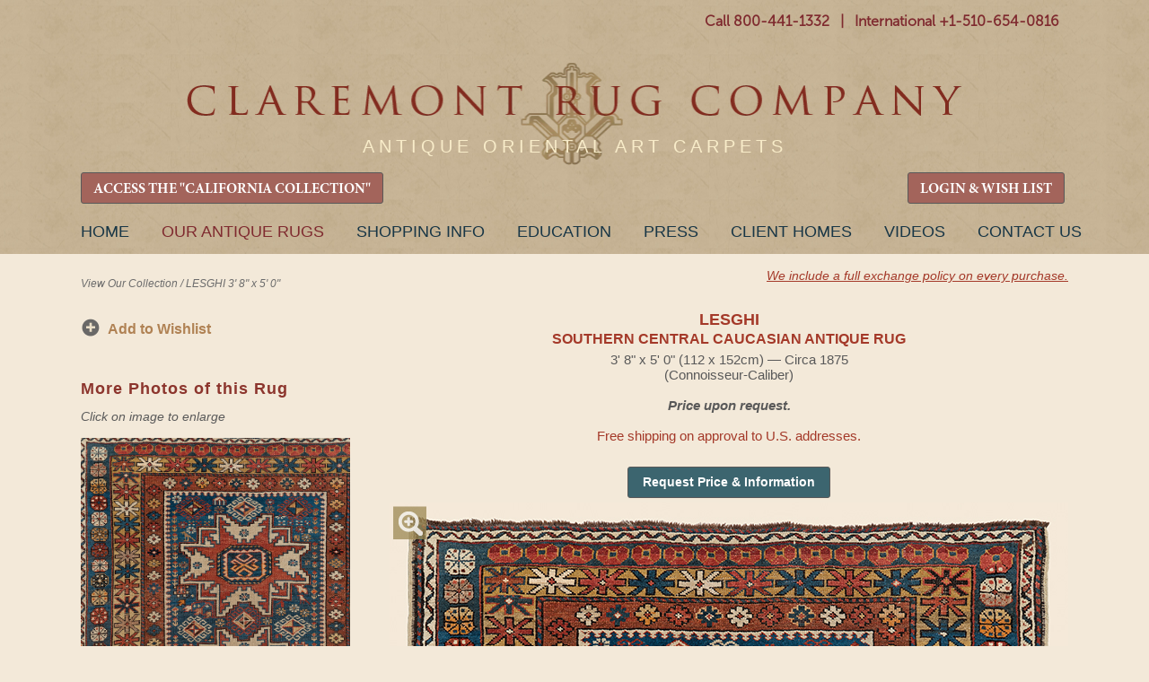

--- FILE ---
content_type: text/html
request_url: https://www.claremontrug.com/antique-oriental-rugs-carpets/caucasian/blue/lesghi-caucasian-antique-rug-7433
body_size: 81533
content:

<!DOCTYPE html>
<html lang="en-US" class="no-js"><!--<![endif]-->
	<head>
		
		<script>isLoggedIn = 0</script>
		
		<!-- Global site tag (gtag.js) - Google Analytics -->
		<script async src="https://www.googletagmanager.com/gtag/js?id=UA-35428436-1"></script>
		<script>
		  window.dataLayer = window.dataLayer || [];
		  function gtag(){dataLayer.push(arguments);}
		  gtag('js', new Date());

		  gtag('config', 'UA-35428436-1');
		</script>

		<!-- Google tag (gtag.js) -->
		<script async src="https://www.googletagmanager.com/gtag/js?id=AW-1071942489"></script>
		<script>
		  window.dataLayer = window.dataLayer || [];
		  function gtag(){dataLayer.push(arguments);}
		  gtag('js', new Date());

		  gtag('config', 'AW-1071942489');
		</script>

		
		<meta charset="ISO-8859-1">
		<title>LESGHI, Southern Central Caucasian - Claremont Rug Co.</title>
		<meta name="description" content="This antique Caucasian Lesghi rug has stacked Lesghi Star medallions and tribal devices."/>
		<meta name="keywords" content="Antique Caucasian Lesghi, Caucasian rug, Caucasian Lesghi, Oriental rug, Oriental carpet" />


		<link rel="stylesheet" href="/wp-content/themes/claremont/style.css?20230116" />

		<link rel="preload" fetchpriority="high" as="image" href="/wp-content/uploads/CRC_Masthead_Logo_Lite.webp" type="image/webp">
		
		<script>try{Typekit.load();}catch(e){}</script>

	
	    <meta name="robots" content="index, follow">
	    <meta name="googlebot" content="index, follow">
	

	<meta name="viewport" content="width=device-width, initial-scale=1">

		<meta property="og:locale" content="en_US" />
		<meta property="og:type" content="website" />
		<meta property="og:title" content="LESGHI, Southern Central Caucasian - Claremont Rug Co." />
		<meta property="og:description" content="This antique Caucasian Lesghi rug has stacked Lesghi Star medallions and tribal devices." />
		<meta property="og:url" content="https://www.claremontrug.com/antique-oriental-rugs-carpets/rug/index.asp?id=7433" />
		<meta property="og:image" content="https://www.claremontrug.com/antique-oriental-rugs-carpets/images_rugs/7433/Antique-Caucasian-Lesghi-Rug-3-8x5.SGE4.full(2).jpg" />

		<link rel='stylesheet' id='open-sans-css'  href='https://fonts.googleapis.com/css?family=Open+Sans%3A300italic%2C400italic%2C600italic%2C300%2C400%2C600&#038;subset=latin%2Clatin-ext&#038;ver=4.5.3' type='text/css' media='all' />
		<!-- <link rel='stylesheet' id='dashicons-css'  href='https://www.claremontrug.com/wp-includes/css/dashicons.min.css?ver=4.5.3' type='text/css' media='all' />
		<link rel='stylesheet' id='admin-bar-css'  href='https://www.claremontrug.com/wp-includes/css/admin-bar.min.css?ver=4.5.3' type='text/css' media='all' />
		<link rel='stylesheet' id='contact-form-7-css'  href='https://www.claremontrug.com/wp-content/plugins/contact-form-7/includes/css/styles.css?ver=4.1.2' type='text/css' media='all' />
		<link rel='stylesheet' id='print-css'  href='https://www.claremontrug.com/wp-content/themes/claremont/print.css?ver=4.5.3' type='text/css' media='all' />
		<link rel='stylesheet' id='wpsw_social-icons-css'  href='https://www.claremontrug.com/wp-content/plugins/wp-social-widget/assets/css/social-icons.css?ver=2.1.2' type='text/css' media='all' />
		<link rel='stylesheet' id='wpsw_social-css-css'  href='https://www.claremontrug.com/wp-content/plugins/wp-social-widget/assets/css/social-style.css?ver=2.1.2' type='text/css' media='all' /> -->
        <link rel="stylesheet" href="https://cdnjs.cloudflare.com/ajax/libs/font-awesome/4.7.0/css/font-awesome.min.css">

		<script type='text/javascript' src='https://ajax.googleapis.com/ajax/libs/jquery/1.9.1/jquery.min.js'></script>

		<link rel="icon" href="/favicon.ico" />
		<link rel="stylesheet" href="../../../antique-oriental-rugs-carpets/static/css/styles.css?d=20251222">
		<link rel="stylesheet" href="../../../antique-oriental-rugs-carpets/static/css/Update-Header-on-Mobile.css?d=20250206">

		<link rel='stylesheet' id='16449-css' href='/wp-content/uploads/custom-css-js/16449.css' type="text/css" media='all' />

		<link rel="stylesheet" href="../../../antique-oriental-rugs-carpets/static/css/responsive-menu.css">
		<link rel="stylesheet" href="../../../antique-oriental-rugs-carpets/static/css/tooltipster.css">
		<script src="../../../antique-oriental-rugs-carpets/static/js/vendor/modernizr-2.8.3.min.js"></script>
		<script src="../../../antique-oriental-rugs-carpets/_include/js/v8.js"></script>

		<!-- start Mixpanel -->
        <script type="text/javascript">
            //(function(e,b){if(!b.__SV){var a,f,i,g;window.mixpanel=b;b._i=[];b.init=function(a,e,d){function f(b,h){var a=h.split(".");2==a.length&&(b=b[a[0]],h=a[1]);b[h]=function(){b.push([h].concat(Array.prototype.slice.call(arguments,0)))}}var c=b;"undefined"!==typeof d?c=b[d]=[]:d="mixpanel";c.people=c.people||[];c.toString=function(b){var a="mixpanel";"mixpanel"!==d&&(a+="."+d);b||(a+=" (stub)");return a};c.people.toString=function(){return c.toString(1)+".people (stub)"};i="disable time_event track track_pageview track_links track_forms register register_once alias unregister identify name_tag set_config people.set people.set_once people.increment people.append people.union people.track_charge people.clear_charges people.delete_user".split(" ");

            //for(g=0;g<i.length;g++)f(c,i[g]);b._i.push([a,e,d])};b.__SV=1.2;a=e.createElement("script");a.type="text/javascript";a.async=!0;a.src="undefined"!==typeof MIXPANEL_CUSTOM_LIB_URL?MIXPANEL_CUSTOM_LIB_URL:"file:"===e.location.protocol&&"//cdn.mxpnl.com/libs/mixpanel-2-latest.min.js".match(/^\/\//)?"https://cdn.mxpnl.com/libs/mixpanel-2-latest.min.js":"//cdn.mxpnl.com/libs/mixpanel-2-latest.min.js";f=e.getElementsByTagName("script")[0];f.parentNode.insertBefore(a,f)}})(document,window.mixpanel||[]);

            //mixpanel.init("3f7aac780c3bdc1b07790f510b1f1434");
        </script>
        <!-- end Mixpanel -->
		<script>
		  !function(f,b,e,v,n,t,s)
		  {if(f.fbq)return;n=f.fbq=function(){n.callMethod?
		  n.callMethod.apply(n,arguments):n.queue.push(arguments)};
		  if(!f._fbq)f._fbq=n;n.push=n;n.loaded=!0;n.version='2.0';
		  n.queue=[];t=b.createElement(e);t.async=!0;
		  t.src=v;s=b.getElementsByTagName(e)[0];
		  s.parentNode.insertBefore(t,s)}(window, document,'script',
		  'https://connect.facebook.net/en_US/fbevents.js');
		  fbq('init', '642044036141491');
		  fbq('track', 'PageView');
		</script>
		<noscript><img height="1" width="1" style="display:none" src="https://www.facebook.com/tr?id=642044036141491&ev=PageView&noscript=1" /></noscript>
	</head>
	<body class="home page page-id-4 page-template-default logged-in admin-bar no-customize-support">

	

		<header role="banner" id="site-header">
			<div class="container" style="padding-bottom:6px !important;">
				
			<div id="header-meta" class="hide-on-mobile">
	          <div id="main-phone-number" style="padding-top:10px;">
    		    <a href="tel:18004411332" class="textwidget">Call 800-441-1332</a>
				  <span class="textwidget">&nbsp;&nbsp;|&nbsp;&nbsp;</span>
				  <a href="tel:+15106540816" class="textwidget">International +1-510-654-0816</a>
				  
				  

				  <!-- <a href="tel:+15106540816" class="show-on-mobile" style="float:right; padding: 5px 0 0 10px;">Call Us</a> -->
	          </div>
	          <!-- <div id="main-phone-number-icon"></div> -->
			</div>

          <img class="logo-box-header" src="https://www.claremontrug.com/wp-content/themes/claremont/images/claremont-logo-home.jpg" style="display:none;" />

          <div id="logo" style="padding-top:28px;"><a href="/" title="Claremont Rug Company" rel="home">Claremont Rug Company</a></div>

			<div class="show-on-mobile" style="padding:0 0 7px 0; font-weight:bold;">
				<a href="tel:18004411332" class="textwidget">Call 800-441-1332</a>
				<span class="textwidget" style="color:#8a5c22;">&nbsp;|&nbsp;</span>
				<a href="tel:+15106540816" class="textwidget">Int'l +1-510-654-0816</a>
			</div>
				
				<div id="quote" class="hide-on-mobile" style="padding:20px 0 0 !important; pointer-events: none;">
		            <blockquote id="quote_widget-2" class="widget-container widget_quote_widget" style="color:#f8ecc9; font-family: Arial; font-size:20px; letter-spacing: 5px;">ANTIQUE ORIENTAL ART CARPETS</blockquote></div>

				<div id="quote2" style="display:none; pointer-events: none;">
		            <blockquote id="quote_widget-2" class="widget-container widget_quote_widget">The only Oriental rug company ever honored as Robb Report's &quot;Best of the Best.&quot;</blockquote><blockquote id="quote_widget-3" class="widget-container widget_quote_widget">One of the worldâ€™s best sources of antique carpets. â€“ Financial Times</blockquote></div>

		        
				
				
				
				<!-- RETAIN FOR COOKIE ACCESS TO CALIFORNIA COLLECTION -->
				<div class="hide-on-mobile" style="text-align:left !important; float:left !important;">
		          <div>

		          	<a href="/antique-oriental-rugs-carpets/california-collection-2025/" class="gallery-grid-details__btn btn-primary btn-small" style="font-family: 'MinionProBold' !important; font-size: 16px !important; background-color: #a3645b !important; padding: 0.5rem 0.8rem 0.3rem;">ACCESS THE &quot;CALIFORNIA COLLECTION&quot;</a>
        		    
					</div>
				</div>
				<div class="hide-on-mobile" style="text-align:left !important; float:right !important;">
		          <div>
		          
						<a href="/antique-oriental-rugs-carpets/wishlist/" class="gallery-grid-details__btn btn-primary btn-small" style="font-family: 'MinionProBold' !important; font-size: 16px !important; background-color: #a3645b !important; padding: 0.5rem 0.8rem 0.3rem;">LOGIN &amp; WISH LIST</a>
				  
					</div>
				</div>

				<div class="show-on-mobile" style="position:absolute; left: 10%; right: 10%; top:18px;">
		          <div>

		          	<a href="/antique-oriental-rugs-carpets/california-collection-2025/" class="btn-primary btn-small" style="font-family: 'MinionProBold' !important; font-size: 16px !important; background-color: #a3645b !important; padding: 0.5rem 0.8rem 0.3rem;">ACCESS THE <br />&quot;CALIFORNIA COLLECTION&quot;</a>
        		    
					</div>
				</div>
				
				
			</div>
		</header>

		

			<nav id="access" role="navigation" class="container">
		  			<a id="skip" href="#content" title="Skip to content">Skip to content</a>
			<div class="menu-header"><ul id="menu-primary" class="menu"><li id="menu-item-31603" class="menu-item menu-item-type-custom menu-item-object-custom menu-item-31603" style="margin-left:0 !important;"><a href="/">Home</a></li>
<li id="menu-item-11" class="cta menu-item current-menu-item menu-item-object-custom current_page_item menu-item-11"><a title="The finest in antique art carpets" href="/antique-oriental-rugs-carpets/" aria-current="page">Our Antique Rugs</a></li>
<li id="menu-item-9616" class="menu-item menu-item-type-post_type menu-item-object-page menu-item-9616"><a href="/shopping-with-us/">Shopping Info</a></li>
<li id="menu-item-5633" class="menu-item menu-item-type-post_type menu-item-object-page page_item page-item-4693 menu-item-5633"><a title="Resource for information about antique oriental rugs and carpets" href="/antique-rugs-information/">Education</a></li>
<li id="menu-item-28236" class="menu-item menu-item-type-custom menu-item-object-custom menu-item-28236"><a href="/press">Press</a></li>
<li id="menu-item-16" class="menu-item menu-item-type-custom menu-item-object-custom menu-item-16"><a title="View a number of rooms weâ€™ve furnished" href="/decorating-with-persian-rugs/">Client Homes</a></li>
<li id="menu-item-1000000" class="menu-item menu-item-type-custom menu-item-object-custom menu-item-1000000"><a title="View Claremont Rug Company's video library of antique rugs" href="/video/">Videos</a></li>
<li id="menu-item-9498" class="menu-item menu-item-type-post_type menu-item-object-page menu-item-9498"><a href="/contact/">Contact Us</a></li>
</ul></div>			
			
		</nav><!-- #access -->

		

	<div class="content">

    <script type="text/javascript">
    var playing = true;
</script>

<script type="text/javascript">
function onSubmitGC(token) {
 var i = checkform();
 if (i) {
    document.getElementById("inquiry-form").submit();
}
}
</script>



<script type="text/javascript">
function skipNext() {
    var to = "https://www.claremontrug.com/thank-you-for-viewing-the-slideshow/";
    if (!playing) {
        to = to + "&pause=on";
    }
    window.location.href = to;
}

function skipPrev() {
    var to = "";
    if (!playing) {
        to = to + "&pause=on";
    }
    window.location.href = to;
}

function checkformMobile() {
    if (document.getElementById('firstNameMobile').value == '') {
        alert('Please enter a first name');
        return false;
    } else if (document.getElementById('lastNameMobile').value == '') {
        alert('Please enter a last name');
        return false;
    } else if (document.getElementById('emailAddressMobile').value == '') {
        alert('Please enter a valid email Address');
        return false;
    } else {
        document.getElementById('mobileForm').submit();
    }
    /*return v8(
        check(field("firstNameMobile","First Name"),test("r"))
        ,
        check(field("lastNameMobile","Last Name"),test("r"))
        ,
        check(field("emailAddressMobile","Email Address"),test("email"))
    )*/
}

function imgSwap(x) {
        var mainImg = $('#mainImg').attr('src');
        var img01 = $('#img2').attr('src');
        var img02 = $('#img3').attr('src');

        console.log('mainImg = ' + mainImg);
        console.log('img01 = ' + img01);
        console.log('img02 = ' + img02);

        $('#mag-tl').hide();
        $('#mag-br').hide();

        if (x == 1) {
            $('#mainImg').attr('src',img01);
            $('#img2').attr('src',mainImg);
        }
        if (x == 2) {
            $('#mainImg').attr('src',img02);
            $('#img3').attr('src',mainImg);
        }
    }

$( document ).ready(function() {
    $("#starHolder1").on("click", "#Astar1", function(){ sendStar(1,1,'A'); });
    $("#starHolder1").on("click", "#Astar2", function(){ sendStar(2,1,'A'); });
    $("#starHolder1").on("click", "#Astar3", function(){ sendStar(3,1,'A'); });
    $("#starHolder1").on("click", "#Astar4", function(){ sendStar(4,1,'A'); });
    $("#starHolder1").on("click", "#Astar5", function(){ sendStar(5,1,'A'); });

    $("#starHolder2").on("click", "#Bstar1", function(){ sendStar(1,2,'B'); });
    $("#starHolder2").on("click", "#Bstar2", function(){ sendStar(2,2,'B'); });
    $("#starHolder2").on("click", "#Bstar3", function(){ sendStar(3,2,'B'); });
    $("#starHolder2").on("click", "#Bstar4", function(){ sendStar(4,2,'B'); });
    $("#starHolder2").on("click", "#Bstar5", function(){ sendStar(5,2,'B'); });

    $("#starHolder3").on("click", "#Cstar1", function(){ sendStar(1,3,'C'); });
    $("#starHolder3").on("click", "#Cstar2", function(){ sendStar(2,3,'C'); });
    $("#starHolder3").on("click", "#Cstar3", function(){ sendStar(3,3,'C'); });
    $("#starHolder3").on("click", "#Cstar4", function(){ sendStar(4,3,'C'); });
    $("#starHolder3").on("click", "#Cstar5", function(){ sendStar(5,3,'C'); });

    $("#starHolderTxt1").on("click", "#starButtonA", function(){ sendStarText(); });
    $("#starHolderTxt2").on("click", "#starButtonB", function(){ sendStarText(); });
    $("#starHolderTxt3").on("click", "#starButtonC", function(){ sendStarText(); });
    $("#starComments").on("click", "#commentsBtn", function(){ sendStarText(); });
    
    
});

function colorStars(i,x) {
    console.log('COLOR STARS = ('+i+','+x+')');
    if (x == 'A') {
        $("#Astar1").prop('checked',false);
        $("#Astar2").prop('checked',false);
        $("#Astar3").prop('checked',false);
        $("#Astar4").prop('checked',false);
        $("#Astar5").prop('checked',false);

        if (i >= 1) { $("#Astar1").prop('checked',true); }
        if (i >= 2) { $("#Astar2").prop('checked',true); }
        if (i >= 3) { $("#Astar3").prop('checked',true); }
        if (i >= 4) { $("#Astar4").prop('checked',true); }
        if (i >= 5) { $("#Astar5").prop('checked',true); }
    } else if (x == 'B') {
        $("#Bstar1").prop('checked',false);
        $("#Bstar2").prop('checked',false);
        $("#Bstar3").prop('checked',false);
        $("#Bstar4").prop('checked',false);
        $("#Bstar5").prop('checked',false);

        if (i >= 1) { $("#Bstar1").prop('checked',true); }
        if (i >= 2) { $("#Bstar2").prop('checked',true); }
        if (i >= 3) { $("#Bstar3").prop('checked',true); }
        if (i >= 4) { $("#Bstar4").prop('checked',true); }
        if (i >= 5) { $("#Bstar5").prop('checked',true); }
    } else if (x == 'C') {
        $("#Cstar1").prop('checked',false);
        $("#Cstar2").prop('checked',false);
        $("#Cstar3").prop('checked',false);
        $("#Cstar4").prop('checked',false);
        $("#Cstar5").prop('checked',false);

        if (i >= 1) { $("#Cstar1").prop('checked',true); }
        if (i >= 2) { $("#Cstar2").prop('checked',true); }
        if (i >= 3) { $("#Cstar3").prop('checked',true); }
        if (i >= 4) { $("#Cstar4").prop('checked',true); }
        if (i >= 5) { $("#Cstar5").prop('checked',true); }
    }
}

function sendStar(i,x,xA) {
    console.log('SEND STARS PG = '+i);
    $.ajax({
      method: "GET",
      url: "sendstars.asp?r=7433&g=0&s=" + i + "&x=" + x,
    })
      .done(function( msg ) {
        colorStars(i,xA);
      });
}
function sendStarText() {
    var a = $("#starTxtA").val();
    var b = $("#starTxtB").val();
    var c = $("#starTxtC").val();
    var x = $("#clientComments").val();

    console.log('SEND STAR TEXT A' + a);
    console.log('SEND STAR TEXT B' + b);
    console.log('SEND STAR TEXT C' + c);
    console.log('SEND STAR TEXT X' + x);
    $.ajax({
      method: "POST",
      data: { "r" : 7433, "g" : 0, "a": a, "b" : b, "c" : c, "x" : x},
      url: "sendstartext.asp",
    })
      .done(function( msg ) {
        //
      });
}

</script>


        <div class="wrap-container">
            <main class="main-container">
                

                <!-- breadcrumb -->
                <div class="main-breadcrumb hide-on-mobile" id="main-bc">
                    
                    <span style="float:left; display:inline-block; width:50%; padding:10px 0;">
                    
                        <a href="/antique-oriental-rugs-carpets/">View Our Collection</a>
                    
                        / <span>LESGHI 3&apos; 8&quot; x 5&apos; 0&quot;</span>
                    </span>
                    
                    
                    <span class="hide-on-mobile" style="float:left; display:inline-block; width:50%;text-align:right;">
                        
                        <a href="/shopping-with-us/antique-rugs-warranty-exchange/" style="color:#a43929; text-decoration:underline; font-size:0.9rem;">We include a full exchange policy on every purchase.</a><br /><br />
                        
                        <!-- <a href="/shopping-with-us/free-shipping-on-approval/" style="color:#a43929; text-decoration:underline; font-size:0.9rem;">Inquire about our free shipping on approval.</a></span> -->
                    
                </div>

                <div class="group cl-rug-container">
                    <section style="float:left;">
                    
                        <!-- search -->
                        

                        <section class="sidebar-search-single-rug" >

                        
                        
                        <!-- gallery sidebar bullets -->
                        <ul class="sidebar-gallery-bullets hide-on-mobile">
                            
                            
                            

                            <div class="copy-wishlists">
                            
                                
                                <li><a class="anchor-default bullet-add-wishlist primary-sidebar" href="../../../antique-oriental-rugs-carpets/wishlist/?rid=7433">
                                Add to Wishlist</a></li>

                            
                        </ul>

                        

                        <div class="sidebar-search__controls">
                        
                        </div>

                        </section>

                    
                    <div class="sidebar-search__controls hide-on-mobile" style="clear:both; padding-top:0px;">
                        <h2 class="request-info__hdr" style="margin-top:2rem !important;">More Photos of this Rug</h2>
                        <em>Click on image to enlarge</em><br /><br />
                        
                            <div><a href="javascript:imgSwap(1);"><img src="../../../antique-oriental-rugs-carpets/images_rugs/7433/Antique-Caucasian-Lesghi-Rug-3-8x5.SGE4.DET1(2).jpg" width="300" id="img2" /></a></div>
                        
                        <div>&nbsp;</div>
                        
                            <div><a href="javascript:imgSwap(2);"><img src="../../../antique-oriental-rugs-carpets/images_rugs/7433/Antique-Caucasian-Lesghi-Rug-3-8x5.SGE4.DET2(2).jpg" width="300" id="img3" /></a></div>
                        
                    </div>

                    
                    </section>

                    
                        <!-- gallery -->
                        <section class="gallery-stage-single-rug" style="margin:0 0 0 2.75rem;">
                            <div class="gallery-stage__heading">
                                <h1 class="gallery-details__info-hdr">LESGHI<br><span style="font-size:1rem;">Southern Central Caucasian Antique Rug</span></h1>
                                <p class="gallery-details__info-description">
                                    3&apos; 8&quot; x 5&apos; 0&quot; (112 x 152cm) &#151; Circa 1875
                                        <br />(Connoisseur-Caliber)
                                    
                                         <br /><br />
                                         <em>
                                        
                                            <strong>Price upon request.</strong>
                                        
                                        </em>
                                        <br /><br /><span style="color:#a43929;">Free shipping on approval to U.S. addresses.</span>
                                    
                                </p>

                                

                                <p>&nbsp;</p>
                                
                                        <p class="hide-on-mobile" style="padding-top:10px;">
                                            <button onclick="location.href='../../../antique-oriental-rugs-carpets/rug/?id=7433&request=info'" class="btn-secondary btn-small" style="padding:8px 16px;">
                                                
                                                    Request Price & Information
                                                
                                                </button></p>
                                        


                                        <p class="show-on-mobile" style="padding:10px 0 15px 0;">
                                            <button onclick="location.href='#requestprice'" class="btn-secondary btn-small" style="padding:12px 16px; margin-right:10px;">Inquire</button> 
                                            
                                            <button onclick="location.href='tel:+15106540816'" class="btn-secondary btn-small" style="padding:12px 16px; margin:0 10px;">Call Us</button>

                                            
                                                <button onclick="location.href='../../../antique-oriental-rugs-carpets/wishlist/?rid=7433'" class="btn-secondary btn-small" style="padding:12px 16px; margin-left:10px;">Add to Wish Lists</button> 
                                            

                                        </p>
                                    
                            </div>
                            <div class="gallery-stage__image">
                                

                                <!-- top left magnifier -->
                                <a href="../../../antique-oriental-rugs-carpets/caucasian/blue/lesghi-southern-central-caucasian-antique-rug-7433/massive/" class="btn-magnifier -tl" id="mag-tl">Magnify</a>
                                
                                <!-- MAIN IMAGE HERE -->
                                <a href="../../../antique-oriental-rugs-carpets/caucasian/blue/lesghi-southern-central-caucasian-antique-rug-7433/massive/" class="hide-on-mobile"><img src="../../../antique-oriental-rugs-carpets/images_rugs/7433/Antique-Caucasian-Lesghi-Rug-3-8x5.SGE4.SINGLE.jpg" id="mainImg" class="mainImg" alt="Circa 1875 Antique Caucasian Lesghi carpet with star medallions and tribal motifs" /></a>

                                

                                <div class="scrolling-wrapper show-on-mobile">
                                    <div class="scrolling-card"><img src="../../../antique-oriental-rugs-carpets/images_rugs/7433/Antique-Caucasian-Lesghi-Rug-3-8x5.SGE4.SINGLE.jpg" id="mainImg" /></div>
                                
                                        <div class="scrolling-card"><img src="../../../antique-oriental-rugs-carpets/images_rugs/7433/Antique-Caucasian-Lesghi-Rug-3-8x5.SGE4.DET1(2).jpg" id="img2" /></div>
                                    
                                        <div class="scrolling-card"><img src="../../../antique-oriental-rugs-carpets/images_rugs/7433/Antique-Caucasian-Lesghi-Rug-3-8x5.SGE4.DET2(2).jpg" id="img3" /></div>
                                    
                                </div>
                                
                                <!-- bottom right magnifier -->
                                <a href="../../../antique-oriental-rugs-carpets/caucasian/blue/lesghi-southern-central-caucasian-antique-rug-7433/massive/" class="btn-magnifier -br" id="mag-br">Magnify</a>
                            </div>
                            
                            <div class="group">
                                <div class="gallery-stage__detail">
                                    
                                </div>
                            </div>
                            

                            <!-- <div class="anchor-default -underline -bold show-on-mobile" style="text-align:center; padding-bottom:15px; font-size:16px;">
                                <a href="../../../antique-oriental-rugs-carpets/caucasian/blue/lesghi-southern-central-caucasian-antique-rug-7433/massive/">See Massive Image of Full Rug</a>
                            </div> -->

                            <div style="text-align: center;">
                            <h1 class="gallery-details__info-hdr">LESGHI</h1>
                                <p class="gallery-details__info-description">
                                    3&apos; 8&quot; x 5&apos; 0&quot; (112 x 152cm) &#151; Circa 1875
                                </p>
                            </div>

                            

                            <!-- Description -->
                            <div class="gallery-description group"><a name="description"></a>
                                <div class="gallery-description__share hide-on-mobile">
                                    <div class="gallery-description__details">
                                        <h2 class="gallery-description__hdr">LESGHI, Southern Central Caucasian</h2>
                                        <p>3&apos; 8&quot; x 5&apos; 0&quot;</p>
                                        <p>112 x 152cm</p>
                                        <p>Circa 1875</p>
                                    </div>

                                    

                                </div>

                                <p class="gallery-description__content">
                                
                                    <span style="color:#b08254;">(Connoisseur-Caliber)</span>
                                 A sparkling jewel of 19th century tribal weaving, this spirited Caucasian rug from the Lesghi tribe possesses a great harmony of design and an entrancing patina of age. Three pixelated starburst medallions share the cerulean blue field with a scattering of archaic stencil blossoms, Stars of Wisdom, Wheels of Life, magical amulets, and talismans meant to imbue the rug with protective power. Adorable rows of tiny tulips line the vertical edges of the field, passing the occasional totemic bird form. Impromptu motifs abound with a nod toward casual symmetry, making this piece a one-in-the-world creation. Flaunting the freedom of artistic spontaneity even further, faceted vermilion poppies become flashy pie-cut roundels, then switch again to the original form in the outer minor band. This visually compelling rug would be a prime option for a connoisseur’s collection, as fascinating wall art or placed in a lighter traffic area.
                                </p>

                                

                                    <!-- Contact form on mobile -->
                                    
                                    
                                        <section id="requestprice" class="sidebar-info-page show-on-mobile" style="padding:25px 0;">
                                            <!-- <br /><br /> -->
                                            <form action="../../../antique-oriental-rugs-carpets/rug/sendhtml.asp" method="post" id="mobileForm">
                                                <input type="hidden" name="RugId" value="7433" />
                                                <input type="hidden" name="RugName" value="LESGHI Southern Central Caucasian Antique Rug" />
                                                <input type="hidden" name="RugAge" value="Circa 1875" />
                                                <input type="hidden" name="RugSizeID" value="2" />
                                                <input type="hidden" name="RugSize" value="3&apos; 8&quot; x 5&apos; 0&quot; (112 x 152cm)" />
                                                <input type="hidden" name="RugImage" value="../../../antique-oriental-rugs-carpets/images_rugs/7433/Antique-Caucasian-Lesghi-Rug-3-8x5.SGE4.SINGLE.jpg" />
                                                <input type="hidden" name="RugImage2" value="../../../antique-oriental-rugs-carpets/images_rugs/7433/Antique-Caucasian-Lesghi-Rug-3-8x5.SGE4.DET1(2).jpg" />
                                                <input type="hidden" name="RugImage3" value="../../../antique-oriental-rugs-carpets/images_rugs/7433/Antique-Caucasian-Lesghi-Rug-3-8x5.SGE4.DET2(2).jpg" />
                                                <input type="hidden" name="RugDesc" value=" A sparkling jewel of 19th century tribal weaving, this spirited Caucasian rug from the Lesghi tribe possesses a great harmony of design and an entrancing patina of age. Three pixelated starburst medallions share the cerulean blue field with a scattering of archaic stencil blossoms, Stars of Wisdom, Wheels of Life, magical amulets, and talismans meant to imbue the rug with protective power. Adorable rows of tiny tulips line the vertical edges of the field, passing the occasional totemic bird form. Impromptu motifs abound with a nod toward casual symmetry, making this piece a one-in-the-world creation. Flaunting the freedom of artistic spontaneity even further, faceted vermilion poppies become flashy pie-cut roundels, then switch again to the original form in the outer minor band. This visually compelling rug would be a prime option for a connoisseur&#8217;s collection, as fascinating wall art or placed in a lighter traffic area." />
                                                <input type="hidden" name="RugURL" value="?id=7433" />
                                                <input type="hidden" name="RugQuality" value="Connoisseur-Caliber" />
                                                <input type="hidden" name="RugPrice" value="0" />
                                                <input type="hidden" name="RugPrice20" value="" />
                                                <input type="hidden" name="src" value="" />
                                                <input type="hidden" name="device" value="Mobile Inquiry Form" />
                                                <h2 class="request-info__hdr">Request Price &amp; Information</h2>

                                                <script>
function checkform() {
    return v8(
        check(field("firstName","First Name"),test("r"))
        ,
        check(field("lalaName","Last Name"),test("r"))
        ,
        check(field("emailAddress","Email Address"),test("email"))
        //,
        //check(field("checkMath","Security Question"),test("r"))
    )
}
</script>

                            <div class="request-info-form__block">
                                <label for="firstName">First Name *</label>
                                <input type="text" required class="request-info-form__input" name="firstName" id="firstNameMobile" placeholder="first name" value="" />
                            </div>

                            <div class="request-info-form__block">
                                <label for="lalaName">Last Name *</label>
                                <input type="text" required class="request-info-form__input" name="lalaName" id="lalaNameMobile" placeholder="last name" value="" />
                            </div>

                            <div class="request-info-form__block lastNameField">
                                <label for="lastName">Last Name *</label>
                                <input type="text" class="request-info-form__input" name="lastName" placeholder="last name" value="" />
                            </div>

                            <div class="request-info-form__block">
                                <label for="emailAddress">Email Address *</label>
                                <input type="email" class="request-info-form__input" name="emailAddress" id="emailAddressMobile" placeholder="email address" value="" required />
                            </div>

                            <div class="request-info-form__block" style="clear:both; padding:15px 0;">
                                <label for="comments">Questions &amp; Comments</label>
                                <textarea type="text" class="request-info-form__textarea" name="comments"></textarea>
                            </div>

                            
                            <div class="request-info-form__block" style="clear:both;">
                                <div class="g-recaptcha" data-sitekey="6LfSCe0rAAAAAMeUCAtWWaupI0SN4DrJgbzIuWxj"></div>
                            </div>
                            

                            <div class="sidebar-info-page__controls" style="clear:both; padding-top:20px; text-align: center;">
                                <input type="submit" class="btn-secondary btn-small" style="padding:12px 16px;" value="Send Inquiry" />
                            </div>

                            <div class="request-info-form__block" style="clear:both; padding:15px 0;"">
                                <label for="tel">Telephone</label>
                                <input type="text" class="request-info-form__input" name="tel" placeholder="telephone #" value="" />
                            </div>

                            <div class="request-info-form__block">
                                <label for="address1">Street Address <span>(to receive our free print catalog)</span></label>
                                <input type="text" class="request-info-form__input" name="address1" placeholder="street address" value="" />
                            </div>

                            <div class="request-info-form__block">
                                <input type="text" class="request-info-form__input" name="address2" placeholder="apartment, suite, unit, building, floor, etc." value="" />
                            </div>

                            <div class="request-info-form__block group">
                                <div class="request-info-form__city">
                                    <label for="city">City</label>
                                    <input type="text" class="request-info-form__input" name="city" placeholder="city" value="" />
                                </div>
                                <div class="request-info-form__state">
                                    <label for="state">State</label>
                                    <select name="state" class="request-info-form__select">
                                        <option value="">State</option>
                                        <option value="">----</option>
                                        <option value="AL">AL</option>
                                        <option value="AK">AK</option>
                                        <option value="AZ">AZ</option>
                                        <option value="AR">AR</option>
                                        <option value="CA">CA</option>
                                        <option value="CO">CO</option>
                                        <option value="CT">CT</option>
                                        <option value="DE">DE</option>
                                        <option value="DC">DC</option>
                                        <option value="FL">FL</option>
                                        <option value="GA">GA</option>
                                        <option value="HI">HI</option>
                                        <option value="ID">ID</option>
                                        <option value="IL">IL</option>
                                        <option value="IN">IN</option>
                                        <option value="IA">IA</option>
                                        <option value="KS">KS</option>
                                        <option value="KY">KY</option>
                                        <option value="LA">LA</option>
                                        <option value="ME">ME</option>
                                        <option value="MD">MD</option>
                                        <option value="MA">MA</option>
                                        <option value="MI">MI</option>
                                        <option value="MN">MN</option>
                                        <option value="MS">MS</option>
                                        <option value="MO">MO</option>
                                        <option value="MT">MT</option>
                                        <option value="NE">NE</option>
                                        <option value="NV">NV</option>
                                        <option value="NH">NH</option>
                                        <option value="NJ">NJ</option>
                                        <option value="NM">NM</option>
                                        <option value="NY">NY</option>
                                        <option value="NC">NC</option>
                                        <option value="ND">ND</option>
                                        <option value="OH">OH</option>
                                        <option value="OK">OK</option>
                                        <option value="OR">OR</option>
                                        <option value="PA">PA</option>
                                        <option value="RI">RI</option>
                                        <option value="SC">SC</option>
                                        <option value="SD">SD</option>
                                        <option value="TN">TN</option>
                                        <option value="TX">TX</option>
                                        <option value="UT">UT</option>
                                        <option value="VT">VT</option>
                                        <option value="VA">VA</option>
                                        <option value="WA">WA</option>
                                        <option value="WV">WV</option>
                                        <option value="WI">WI</option>
                                        <option value="WY">WY</option>
                                    </select>

                                </div>
                            </div>

                            <div class="request-info-form__block group">
                                <div class="request-info-form__zip">
                                    <label for="city">Zip</label>
                                    <input type="text" class="request-info-form__input" name="zip" placeholder="zip code" value="" />
                                </div>

                                <div class="request-info-form__country">
                                <label for="country">Country</label>
                                    <select name="country" class="request-info-form__select">
                                        <option value="" selected="true">Please Select</option>
                                        <option value="United States of America">USA</option>
                                        <option value="">----</option>
                                        <option value="Afganistan">Afghanistan</option>
                                        <option value="Albania">Albania</option>
                                        <option value="Algeria">Algeria</option>
                                        <option value="American Samoa">American Samoa</option>
                                        <option value="Andorra">Andorra</option>
                                        <option value="Angola">Angola</option>
                                        <option value="Anguilla">Anguilla</option>
                                        <option value="Antigua &amp; Barbuda">Antigua &amp; Barbuda</option>
                                        <option value="Argentina">Argentina</option>
                                        <option value="Armenia">Armenia</option>
                                        <option value="Aruba">Aruba</option>
                                        <option value="Australia">Australia</option>
                                        <option value="Austria">Austria</option>
                                        <option value="Azerbaijan">Azerbaijan</option>
                                        <option value="Bahamas">Bahamas</option>
                                        <option value="Bahrain">Bahrain</option>
                                        <option value="Bangladesh">Bangladesh</option>
                                        <option value="Barbados">Barbados</option>
                                        <option value="Belarus">Belarus</option>
                                        <option value="Belgium">Belgium</option>
                                        <option value="Belize">Belize</option>
                                        <option value="Benin">Benin</option>
                                        <option value="Bermuda">Bermuda</option>
                                        <option value="Bhutan">Bhutan</option>
                                        <option value="Bolivia">Bolivia</option>
                                        <option value="Bonaire">Bonaire</option>
                                        <option value="Bosnia &amp; Herzegovina">Bosnia &amp; Herzegovina</option>
                                        <option value="Botswana">Botswana</option>
                                        <option value="Brazil">Brazil</option>
                                        <option value="British Indian Ocean Ter">British Indian Ocean Ter</option>
                                        <option value="Brunei">Brunei</option>
                                        <option value="Bulgaria">Bulgaria</option>
                                        <option value="Burkina Faso">Burkina Faso</option>
                                        <option value="Burundi">Burundi</option>
                                        <option value="Cambodia">Cambodia</option>
                                        <option value="Cameroon">Cameroon</option>
                                        <option value="Canada">Canada</option>
                                        <option value="Canary Islands">Canary Islands</option>
                                        <option value="Cape Verde">Cape Verde</option>
                                        <option value="Cayman Islands">Cayman Islands</option>
                                        <option value="Central African Republic">Central African Republic</option>
                                        <option value="Chad">Chad</option>
                                        <option value="Channel Islands">Channel Islands</option>
                                        <option value="Chile">Chile</option>
                                        <option value="China">China</option>
                                        <option value="Christmas Island">Christmas Island</option>
                                        <option value="Cocos Island">Cocos Island</option>
                                        <option value="Colombia">Colombia</option>
                                        <option value="Comoros">Comoros</option>
                                        <option value="Congo">Congo</option>
                                        <option value="Cook Islands">Cook Islands</option>
                                        <option value="Costa Rica">Costa Rica</option>
                                        <option value="Cote DIvoire">Cote D'Ivoire</option>
                                        <option value="Croatia">Croatia</option>
                                        <option value="Cuba">Cuba</option>
                                        <option value="Curaco">Curacao</option>
                                        <option value="Cyprus">Cyprus</option>
                                        <option value="Czech Republic">Czech Republic</option>
                                        <option value="Denmark">Denmark</option>
                                        <option value="Djibouti">Djibouti</option>
                                        <option value="Dominica">Dominica</option>
                                        <option value="Dominican Republic">Dominican Republic</option>
                                        <option value="East Timor">East Timor</option>
                                        <option value="Ecuador">Ecuador</option>
                                        <option value="Egypt">Egypt</option>
                                        <option value="El Salvador">El Salvador</option>
                                        <option value="Equatorial Guinea">Equatorial Guinea</option>
                                        <option value="Eritrea">Eritrea</option>
                                        <option value="Estonia">Estonia</option>
                                        <option value="Ethiopia">Ethiopia</option>
                                        <option value="Falkland Islands">Falkland Islands</option>
                                        <option value="Faroe Islands">Faroe Islands</option>
                                        <option value="Fiji">Fiji</option>
                                        <option value="Finland">Finland</option>
                                        <option value="France">France</option>
                                        <option value="French Guiana">French Guiana</option>
                                        <option value="French Polynesia">French Polynesia</option>
                                        <option value="French Southern Ter">French Southern Ter</option>
                                        <option value="Gabon">Gabon</option>
                                        <option value="Gambia">Gambia</option>
                                        <option value="Georgia">Georgia</option>
                                        <option value="Germany">Germany</option>
                                        <option value="Ghana">Ghana</option>
                                        <option value="Gibraltar">Gibraltar</option>
                                        <option value="Great Britain">Great Britain</option>
                                        <option value="Greece">Greece</option>
                                        <option value="Greenland">Greenland</option>
                                        <option value="Grenada">Grenada</option>
                                        <option value="Guadeloupe">Guadeloupe</option>
                                        <option value="Guam">Guam</option>
                                        <option value="Guatemala">Guatemala</option>
                                        <option value="Guinea">Guinea</option>
                                        <option value="Guyana">Guyana</option>
                                        <option value="Haiti">Haiti</option>
                                        <option value="Hawaii">Hawaii</option>
                                        <option value="Honduras">Honduras</option>
                                        <option value="Hong Kong">Hong Kong</option>
                                        <option value="Hungary">Hungary</option>
                                        <option value="Iceland">Iceland</option>
                                        <option value="India">India</option>
                                        <option value="Indonesia">Indonesia</option>
                                        <option value="Iran">Iran</option>
                                        <option value="Iraq">Iraq</option>
                                        <option value="Ireland">Ireland</option>
                                        <option value="Isle of Man">Isle of Man</option>
                                        <option value="Israel">Israel</option>
                                        <option value="Italy">Italy</option>
                                        <option value="Jamaica">Jamaica</option>
                                        <option value="Japan">Japan</option>
                                        <option value="Jordan">Jordan</option>
                                        <option value="Kazakhstan">Kazakhstan</option>
                                        <option value="Kenya">Kenya</option>
                                        <option value="Kiribati">Kiribati</option>
                                        <option value="Korea North">Korea North</option>
                                        <option value="Korea Sout">Korea South</option>
                                        <option value="Kuwait">Kuwait</option>
                                        <option value="Kyrgyzstan">Kyrgyzstan</option>
                                        <option value="Laos">Laos</option>
                                        <option value="Latvia">Latvia</option>
                                        <option value="Lebanon">Lebanon</option>
                                        <option value="Lesotho">Lesotho</option>
                                        <option value="Liberia">Liberia</option>
                                        <option value="Libya">Libya</option>
                                        <option value="Liechtenstein">Liechtenstein</option>
                                        <option value="Lithuania">Lithuania</option>
                                        <option value="Luxembourg">Luxembourg</option>
                                        <option value="Macau">Macau</option>
                                        <option value="Macedonia">Macedonia</option>
                                        <option value="Madagascar">Madagascar</option>
                                        <option value="Malaysia">Malaysia</option>
                                        <option value="Malawi">Malawi</option>
                                        <option value="Maldives">Maldives</option>
                                        <option value="Mali">Mali</option>
                                        <option value="Malta">Malta</option>
                                        <option value="Marshall Islands">Marshall Islands</option>
                                        <option value="Martinique">Martinique</option>
                                        <option value="Mauritania">Mauritania</option>
                                        <option value="Mauritius">Mauritius</option>
                                        <option value="Mayotte">Mayotte</option>
                                        <option value="Mexico">Mexico</option>
                                        <option value="Midway Islands">Midway Islands</option>
                                        <option value="Moldova">Moldova</option>
                                        <option value="Monaco">Monaco</option>
                                        <option value="Mongolia">Mongolia</option>
                                        <option value="Montserrat">Montserrat</option>
                                        <option value="Morocco">Morocco</option>
                                        <option value="Mozambique">Mozambique</option>
                                        <option value="Myanmar">Myanmar</option>
                                        <option value="Nambia">Nambia</option>
                                        <option value="Nauru">Nauru</option>
                                        <option value="Nepal">Nepal</option>
                                        <option value="Netherland Antilles">Netherland Antilles</option>
                                        <option value="Netherlands">Netherlands (Holland, Europe)</option>
                                        <option value="Nevis">Nevis</option>
                                        <option value="New Caledonia">New Caledonia</option>
                                        <option value="New Zealand">New Zealand</option>
                                        <option value="Nicaragua">Nicaragua</option>
                                        <option value="Niger">Niger</option>
                                        <option value="Nigeria">Nigeria</option>
                                        <option value="Niue">Niue</option>
                                        <option value="Norfolk Island">Norfolk Island</option>
                                        <option value="Norway">Norway</option>
                                        <option value="Oman">Oman</option>
                                        <option value="Pakistan">Pakistan</option>
                                        <option value="Palau Island">Palau Island</option>
                                        <option value="Palestine">Palestine</option>
                                        <option value="Panama">Panama</option>
                                        <option value="Papua New Guinea">Papua New Guinea</option>
                                        <option value="Paraguay">Paraguay</option>
                                        <option value="Peru">Peru</option>
                                        <option value="Phillipines">Philippines</option>
                                        <option value="Pitcairn Island">Pitcairn Island</option>
                                        <option value="Poland">Poland</option>
                                        <option value="Portugal">Portugal</option>
                                        <option value="Puerto Rico">Puerto Rico</option>
                                        <option value="Qatar">Qatar</option>
                                        <option value="Republic of Montenegro">Republic of Montenegro</option>
                                        <option value="Republic of Serbia">Republic of Serbia</option>
                                        <option value="Reunion">Reunion</option>
                                        <option value="Romania">Romania</option>
                                        <option value="Russia">Russia</option>
                                        <option value="Rwanda">Rwanda</option>
                                        <option value="St Barthelemy">St Barthelemy</option>
                                        <option value="St Eustatius">St Eustatius</option>
                                        <option value="St Helena">St Helena</option>
                                        <option value="St Kitts-Nevis">St Kitts-Nevis</option>
                                        <option value="St Lucia">St Lucia</option>
                                        <option value="St Maarten">St Maarten</option>
                                        <option value="St Pierre &amp; Miquelon">St Pierre &amp; Miquelon</option>
                                        <option value="St Vincent &amp; Grenadines">St Vincent &amp; Grenadines</option>
                                        <option value="Saipan">Saipan</option>
                                        <option value="Samoa">Samoa</option>
                                        <option value="Samoa American">Samoa American</option>
                                        <option value="San Marino">San Marino</option>
                                        <option value="Sao Tome &amp; Principe">Sao Tome &amp; Principe</option>
                                        <option value="Saudi Arabia">Saudi Arabia</option>
                                        <option value="Senegal">Senegal</option>
                                        <option value="Serbia">Serbia</option>
                                        <option value="Seychelles">Seychelles</option>
                                        <option value="Sierra Leone">Sierra Leone</option>
                                        <option value="Singapore">Singapore</option>
                                        <option value="Slovakia">Slovakia</option>
                                        <option value="Slovenia">Slovenia</option>
                                        <option value="Solomon Islands">Solomon Islands</option>
                                        <option value="Somalia">Somalia</option>
                                        <option value="South Africa">South Africa</option>
                                        <option value="Spain">Spain</option>
                                        <option value="Sri Lanka">Sri Lanka</option>
                                        <option value="Sudan">Sudan</option>
                                        <option value="Suriname">Suriname</option>
                                        <option value="Swaziland">Swaziland</option>
                                        <option value="Sweden">Sweden</option>
                                        <option value="Switzerland">Switzerland</option>
                                        <option value="Syria">Syria</option>
                                        <option value="Tahiti">Tahiti</option>
                                        <option value="Taiwan">Taiwan</option>
                                        <option value="Tajikistan">Tajikistan</option>
                                        <option value="Tanzania">Tanzania</option>
                                        <option value="Thailand">Thailand</option>
                                        <option value="Togo">Togo</option>
                                        <option value="Tokelau">Tokelau</option>
                                        <option value="Tonga">Tonga</option>
                                        <option value="Trinidad &amp; Tobago">Trinidad &amp; Tobago</option>
                                        <option value="Tunisia">Tunisia</option>
                                        <option value="Turkey">Turkey</option>
                                        <option value="Turkmenistan">Turkmenistan</option>
                                        <option value="Turks &amp; Caicos Is">Turks &amp; Caicos Is</option>
                                        <option value="Tuvalu">Tuvalu</option>
                                        <option value="Uganda">Uganda</option>
                                        <option value="Ukraine">Ukraine</option>
                                        <option value="United Arab Erimates">United Arab Emirates</option>
                                        <option value="United Kingdom">United Kingdom</option>
                                        <option value="United States of America">USA</option>
                                        <option value="Uraguay">Uruguay</option>
                                        <option value="Uzbekistan">Uzbekistan</option>
                                        <option value="Vanuatu">Vanuatu</option>
                                        <option value="Vatican City State">Vatican City State</option>
                                        <option value="Venezuela">Venezuela</option>
                                        <option value="Vietnam">Vietnam</option>
                                        <option value="Virgin Islands (Brit)">Virgin Islands (Brit)</option>
                                        <option value="Virgin Islands (USA)">Virgin Islands (USA)</option>
                                        <option value="Wake Island">Wake Island</option>
                                        <option value="Wallis &amp; Futana Is">Wallis &amp; Futana Is</option>
                                        <option value="Yemen">Yemen</option>
                                        <option value="Zaire">Zaire</option>
                                        <option value="Zambia">Zambia</option>
                                        <option value="Zimbabwe">Zimbabwe</option>
                                    </select>
                                
                                </div>
                            </div>

                            <div class="sidebar-info-page__controls" style="padding-top:20px; text-align: center;">
                                <input type="submit" class="btn-secondary btn-small" style="padding:12px 16px;" value="Send Inquiry" />
                                <br /><br /><span style="color:#a43929; font-size:0.9375rem;">Free shipping on approval to U.S. addresses.</span>
                            </div>

                            <style type="text/css">
                                .lastNameField { display:none; z-index:-1; }
                            </style>


                                            </form>
                                        </section>

                                    

                                <p class="gallery-description__content" style="margin:0;">
                                    
                                        <br /><br /><a href="https://www.claremontrug.com/antique-rugs-information/antique-persian-rug-guide/about/" class="anchor-default -underline -bold">Read About Lesghi  Rugs</a>
                                    
                                        <br /><br /><a href="https://www.claremontrug.com/antique-rugs-information/antique-persian-rug-guide/about/" class="anchor-default -underline -bold">Read a Summary of Caucasian Rugs</a>
                                    <br /><br /><a href="https://www.claremontrug.com/video/#Lhmk9N2N7zc" target="_blank" class="anchor-default -underline -bold">Watch Our Caucasian  Rug Video</span>
                                        <br /><br /><a href="https://www.claremontrug.com/antique-rugs-information/collecting/the-oriental-rug-market-viewed-as-a-pyramid-axa-art/connoisseur-caliber-rugs/" class="anchor-default -underline -bold">Learn About Connoisseur-Caliber Rugs</span>
                                    
                                        <br /><br /><a class="anchor-default -underline -bold" href="/tag/caucasian/">See Client Rooms Furnished with Caucasian Rugs</a>
                                    
                                        

                                        <br /><br /><a href="/antique-oriental-rugs-carpets/?p=1&t=8" class="anchor-default -underline -bold">See Other Caucasian Rugs</a>

                                    
                                </p>
                            </div>
                            
                            
                            
                        </section>

                        
                        <div style="padding:25px 5px 0 0; margin-top:20px; clear:both;">
                        

	<h2 class="request-info__hdr" style="clear:both; text-align:center;">Recently Viewed Rugs</h2>
	<div>

    
		
		<div class="gallery-grid-item history-div" style="width:auto !important; padding: 0 5px 0;">
			<a href="../../../antique-oriental-rugs-carpets/caucasian/blue/lesghi-southern-central-caucasian-antique-rug-7433"><img src="../../../antique-oriental-rugs-carpets/images_rugs/7433/tn-Antique-Caucasian-Lesghi-Rug-3-8x5.SGE4.full(1).jpg" class="history-img" /></a>
			<div class="gallery-grid-item__details">
				<h2><a href="../../../antique-oriental-rugs-carpets/caucasian/blue/lesghi-southern-central-caucasian-antique-rug-7433">LESGHI<br>Southern Central Caucasian Antique Rug</a></h2>
				<p>3&apos; 8&quot; x 5&apos; 0&quot;</p>
				<p>112cm x 152cm</p>
				<p>Circa 1875</p>
			</div>
		</div>

	
	</div>


                        </div>
                               
                    </div>

                
            </main>

        </div>



	</div>



<footer class="footer-nav">

        </footer>

        <button id="responsive-menu-button" class="responsive-menu-button responsive-menu-boring responsive-menu-accessible" type="button" aria-label="Menu">
            <span class="responsive-menu-box">
                <span class="responsive-menu-inner"></span>
            </span>
        </button>

        <div id="responsive-menu-container" class="slide-left">
            <div id="responsive-menu-wrapper">
              <ul id="responsive-menu" class="">
                <li id="responsive-menu-item-16481" class=" menu-item menu-item-type-custom menu-item-object-custom current-menu-item current_page_item responsive-menu-item responsive-menu-current-item" style="padding-bottom:12px;">
                  <a href="/" class="responsive-menu-item-link">HOME</a>
                </li>
                <li id="responsive-menu-item-16480" class=" menu-item menu-item-type-custom menu-item-object-custom responsive-menu-item" style="padding-bottom:12px;">
                  <a title="The finest in antique art carpets" href="/antique-oriental-rugs-carpets/" class="responsive-menu-item-link">OUR ANTIQUE RUGS</a>
                </li>
                <li id="responsive-menu-item-16487" class=" menu-item menu-item-type-post_type menu-item-object-page responsive-menu-item" style="padding-bottom:12px;">
                    <a href="/shopping-with-us/" class="responsive-menu-item-link">SHOPPING INFO</a>
                </li>
                <li id="responsive-menu-item-16483" class=" menu-item menu-item-type-post_type menu-item-object-page menu-item-has-children responsive-menu-item responsive-menu-item-has-children" style="padding-bottom:12px;">
                  <a href="/antique-rugs-information/" class="responsive-menu-item-link">Education</a>
              </li>
              <li id="responsive-menu-item-16485" class=" menu-item menu-item-type-custom menu-item-object-custom responsive-menu-item" style="padding-bottom:12px;">
                <a href="/press/" class="responsive-menu-item-link">PRESS</a>
              </li>
              <li id="responsive-menu-item-16484" class=" menu-item menu-item-type-custom menu-item-object-custom responsive-menu-item" style="padding-bottom:12px;">
                <a title="View a number of rooms weâ€™ve furnished" href="/decorating-with-persian-rugs/" class="responsive-menu-item-link">CLIENT HOMES</a>
                  </li>
                <li id="responsive-menu-item-1000000" class=" menu-item menu-item-type-custom menu-item-object-custom responsive-menu-item" style="padding-bottom:12px;">
                  <a href="/video/" class="responsive-menu-item-link">VIDEOS</a>
                </li>
                <li id="responsive-menu-item-16482" class=" menu-item menu-item-type-custom menu-item-object-custom responsive-menu-item" style="padding-bottom:12px;">
                  <a href="/contact/" class="responsive-menu-item-link">CONTACT US</a>
                </li>

                
                
                <li id="responsive-menu-item-32259" class=" menu-item menu-item-type-custom menu-item-object-custom responsive-menu-item" style="padding-bottom:12px;"><a href="/antique-oriental-rugs-carpets/wishlist/" class="responsive-menu-item-link">LOGIN / WISH LIST</a></li>
                <li id="responsive-menu-item-32259" class=" menu-item menu-item-type-custom menu-item-object-custom responsive-menu-item"  role="none"><a href="/antique-oriental-rugs-carpets/wishlist/" class="responsive-menu-item-link" tabindex="1" role="menuitem">REGISTER</a></li>

                
                
                </ul>

                <!-- <div id="responsive-menu-search-box">
                  <form action="https://www.claremontrug.com" class="responsive-menu-search-form" role="search">
                    <input type="search" name="s" placeholder="Search" class="responsive-menu-search-box">
                  </form>
                </div> -->

          <div id="responsive-menu-additional-content"></div>
        </div>
      </div>


<footer role="contentinfo" id="site-footer">
      <div class="footer-top-container" style="margin:0 auto; max-width: 1100px;">
        <div class="footer-divider" style="padding:1px !important;"></div>

        <div class="footer-section">
          <div class="footer-section-inner">
            <h3 class="footer-header-dark">SHOPPING WITH US</h3>
              <div class="menu-shoppingwithus-container">
                <ul id="menu-shoppingwithus" class="menu">
                  <li id="menu-item-16465" class="menu-item menu-item-type-custom menu-item-object-custom menu-item-16465"><a href="/shopping-with-us/in-home-shopping-services/">In-home Shopping</a></li>
                  <li id="menu-item-16466" class="menu-item menu-item-type-custom menu-item-object-custom menu-item-16466"><a href="/shopping-with-us/requestphotos/">Request Photos &#038; Rugs on Approval</a></li>
                  <li id="menu-item-16464" class="menu-item menu-item-type-custom menu-item-object-custom menu-item-16464"><a href="/shopping-with-us/persian-carpet-services/">Concierge Services</a></li>
                  <li id="menu-item-16463" class="menu-item menu-item-type-custom menu-item-object-custom menu-item-16463"><a href="/contact/visitus/">Our Gracious Northern California Galleries</a></li>
                  <li id="menu-item-16463" class="menu-item menu-item-type-custom menu-item-object-custom menu-item-16463"><a href="/antique-oriental-rugs-carpets/">Our Extensive Online Gallery</a></li>
                  <li id="menu-item-16463x" class="menu-item menu-item-type-custom menu-item-object-custom menu-item-16463"><a href="/contact-us/">Directions to Our Gallery Complex</a></li>                  
               </ul>
             </div>
           </div>
        </div>

        <div class="footer-section">
          <div class="footer-section-inner">
            <h3 class="footer-header-dark">OUR NICHE</h3>
              <div class="menu-footer">
                <ul id="menu-secondary" class="menu">
                  <li id="menu-item-16461" class="menu-item menu-item-type-custom menu-item-object-custom menu-item-16461"><a href="/antique-rugs-information/purchasing-persian-antique-rugs-oriental-carpets/the-rug-pyramid-a-practical-guide-to-determining-the-right-oriental-rugs-for-you-new/">Oriental Rug Market Pyramid</a></li>
                  <li id="menu-item-16459" class="menu-item menu-item-type-custom menu-item-object-custom menu-item-16459"><a href="/decorating-with-persian-rugs/">View Our Clients' Rooms</a></li>
                  <li id="menu-item-16458" class="menu-item menu-item-type-custom menu-item-object-custom menu-item-16458"><a href="/antique-rugs-information/jan-david-winitz/">Jan David Winitz, President</a></li>
                  <li id="menu-item-16460" class="menu-item menu-item-type-custom menu-item-object-custom menu-item-16460"><a href="/shopping-with-us/antique-rugs-warranty-exchange/">Long Term Exchange Policy</a></li>
                  <li class="menu-item menu-item-type-custom menu-item-object-custom">
                    <a href="/antique-oriental-rugs-carpets/" style="color:#3f3f3f !important;">Persian Rugs</a></li>
                  <li class="menu-item menu-item-type-custom menu-item-object-custom">
                    <a href="/antique-oriental-rugs-carpets/?p=1&t=8&tt=Caucasian" style="color:#3f3f3f !important;">Caucasian Rugs</a></li>
                  
                </ul>
              </div>
            </div>
        </div>

        <div class="footer-section">
          <div class="footer-section-inner">
            <h3 class="footer-header-dark">VISIT US</h3>
            <ul>
                <li>Claremont Rug Company<br />6087 Claremont Avenue<br />Oakland, CA 94618 U.S.A.</li>
                <li><a style="color:#3b6570;" href="mailto:info@claremontrug.com">info@claremontrug.com</a></li>
                <li>1-800-441-1332<br />Int'l +1-510-654-0816</li>
                <li>Mon-Fri 10:00am - 5:30pm Pacific Time<br />Saturdays by private appointment</li>
            </ul>
          </div>
        </div>

      </div>

      <div class="footer-meta hide-on-mobile">
          <a class="accreditation" href="http://www.bbb.org/greater-san-francisco/business-reviews/carpet-and-rug-dealers-new/claremont-rug-company-in-oakland-ca-10645" target="_blank" title="Better Business Bureau Accreditation">
              <img src="https://www.claremontrug.com/wp-content/themes/claremont/images/bbb-accreditation-update.png" /></a>
            &nbsp;
          <a class="digicert" href="https://www.digicert.com/help/?host=www.claremontrug.com" target="_blank"></a>

          <span class="copyright">
            <span>&copy; 2026 Claremont Rug Company 6087 Claremont Ave. Oakland, CA 94618 U.S.A.</span>
            <span class="footer-privacy-link"><a href="/privacy/">Privacy</a></span>
            <span><a href="/antique-oriental-rugs-carpets/textonly/">Text-Only Gallery</a></span>
          </span>

          <div class="footer-company-logo-container">
            <a href="/" class="footer-company-logo" title="Claremont Rug Company" rel="home">Claremont Rug Company</a>
          </div>
      </div>
    </footer>

    
    
    <div id="preload-01"></div>

    <div id="customer-email-capture" class="hide-on-mobile">
      <table width="100%" cellspacing="0" cellpadding="0">
        <tr>
          
          <td width="100%" valign="top" class="main-box">

            <table width="100%" cellspacing="0" cellpadding="0">
              <tr>
                <td width="90%">
                  
                  <div id="capture-form-holder">
                    <h4>Join Us</h4>

                    <p>Subscribe for first access to our New Arrivals plus educational articles on antique rug quality, history, and investment.</p>
                    
                      <form id="capture-form">
                        <input type="text" id="capN" placeholder="Name" size="68" /><br />
                        <input type="text" id="capL" placeholder="LastName" size="68" class="lastNameField" value="" />
                        <input type="email" id="capE" placeholder="Email" size="68" /><br />
                        <input type="button" id="capture-submit-btn" value="Submit" class="btn-primary btn-small" onclick="btnClick();" /><br />
                      </form>
                    
                  </div>

                  <div id="capture-thankyou">
                    <h4>Thank you for registering</h4>
                    <p><br />We are committed to providing you with first access to our newly arrived rugs and enriching educational content.</p>
                  </div>
                </td>

                <td width="10%" valign="top" align="right"><a href="javascript:closeCapture();" style="font-size: 32px; font-weight: bold; color: white;">X</a></td>
              </tr>
            </table>
          </td>
        </tr>
      </table>
    </div>

    <style type="text/css">
        .lastNameField { display:none; z-index:-1; }
    </style>
    

        <script src="https://ajax.googleapis.com/ajax/libs/jquery/1.11.3/jquery.min.js"></script>
        <script>window.jQuery || document.write('<script src="../../../antique-oriental-rugs-carpets/static/js/vendor/jquery-1.11.3.min.js"><\/script>')</script>
        <script src="../../../antique-oriental-rugs-carpets/static/js/vendor/jquery.tooltipster.min.js"></script>
        <script src="../../../antique-oriental-rugs-carpets/static/js/vendor/jquery.selectBox.js"></script>
        <script src="../../../antique-oriental-rugs-carpets/static/js/scripts.js?d=30092020&x=20251105b"></script>
        <script src="../../../antique-oriental-rugs-carpets/static/js/responsive-menu.js"></script>

        <script>/*
          (function(i,s,o,g,r,a,m){i['GoogleAnalyticsObject']=r;i[r]=i[r]||function(){
          (i[r].q=i[r].q||[]).push(arguments)},i[r].l=1*new Date();a=s.createElement(o),
          m=s.getElementsByTagName(o)[0];a.async=1;a.src=g;m.parentNode.insertBefore(a,m)
          })(window,document,'script','//www.google-analytics.com/analytics.js','ga');
          ga('create', 'UA-35428436-1', 'claremontrug.com');
          ga('require', 'displayfeatures');
          ga('send', 'pageview');*/
        </script>

        <script>
          window.addEventListener('load', function() {
            if (document.location.pathname.includes('/contact-us/map-directions/')) {
              document.addEventListener('click', function(e) {
                if (e.target.closest('form input[value="Submit"]')) {
                  var setTimer = setInterval(function() {
                    if (document.querySelector('.avia-form-success')) {
                      gtag('event', 'conversion', {'send_to': 'AW-1071942489/b1aMCMLGuQIQ2ZaS_wM'});
                      clearInterval(setTimer);
                    }
                  }, 1000);
                }
              },true);
            }
            if (window.location.pathname.includes('/antique-oriental-rugs-carpets/rug/') && window.location.href.includes('request=sent')) {
              gtag('event', 'conversion', {'send_to': 'AW-1071942489/o1gBCIq-_pkaENmWkv8D'});
            }
          });

        </script>

    </body>
</html>
